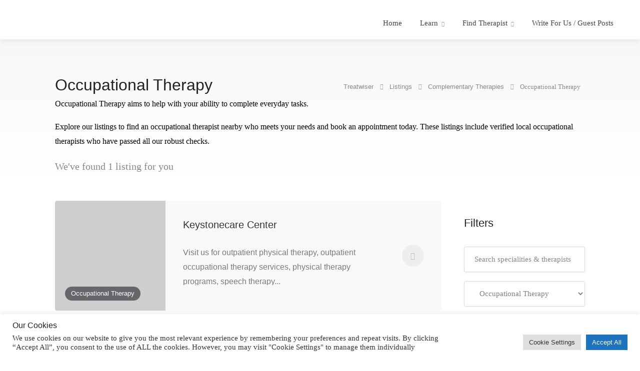

--- FILE ---
content_type: text/css
request_url: https://www.treatwiser.com/wp-content/themes/listeo-child/style.css?ver=1.9.54
body_size: 288
content:
/*
Theme Name:  Listeo ChildTheme
Theme URI: http://listeo.pro
Author: Purethemes
Author URI: http://themeforest.net/user/purethemes
Description: Directory WordPress Theme by Purethemes
Version: 1.0
License: ThemeForest
License URI: http://themeforest.net/licenses
Text Domain: listeo
Domain Path: /languages/
Tags: light, responsive-layout, post-formats, theme-options, translation-ready, two-columns
Template:  listeo
*/

/* Mobile menu trigger margin - AH */
#header-container .mmenu-trigger {
  margin-bottom: 0;
}

/* Reduce Titlebar margin - AH */
.post-template-default #titlebar,
.post-type-archive-listing #titlebar,
.tax-listing_category #titlebar {
  margin-bottom: 0 !important;
}

/* Excerpts in search results - AH */
.tw-listing-item__excerpt {
  max-height: 80px;
  overflow: hidden;
  color: #7a7a7a;
}

.tw-disclaimer__container {
  margin: 20px 0;
  display: flex;
  background: #fff9e6;
  border-radius: 5px;
}

/* Single listing disclaimer text - AH */
.tw-disclaimer__icon-container {
  background-color: #fedd80;
  padding: 20px;
  border-radius: 5px 0 0 5px;
}

.tw-disclaimer__icon-container svg {
  width: 25px;
  height: auto;
}

.tw-disclaimer__text-container {
  color: #957935;
  padding: 20px;
}

.tw-disclaimer__text-container p {
  margin-bottom: 0;
}

/* Archive & search results titlebar - AH */
.tw-archive-titlebar__container {
  display: flex;
  flex-wrap: wrap;
  justify-content: space-between;
  align-items: center;
  column-gap: 10px;
  row-gap: 10px;
}

.tw-archive-titlebar__container #breadcrumbs {
  position: unset !important;
  right: unset !important;
  top: unset !important;
  max-width: unset !important;
  transform: none !important;
  margin: unset !important;
}

.tw-archive-titlebar__post-count {
  width: 100%;
}

.tw-archive-titlebar__container #breadcrumbs ul {
  padding-left: 0;
}
